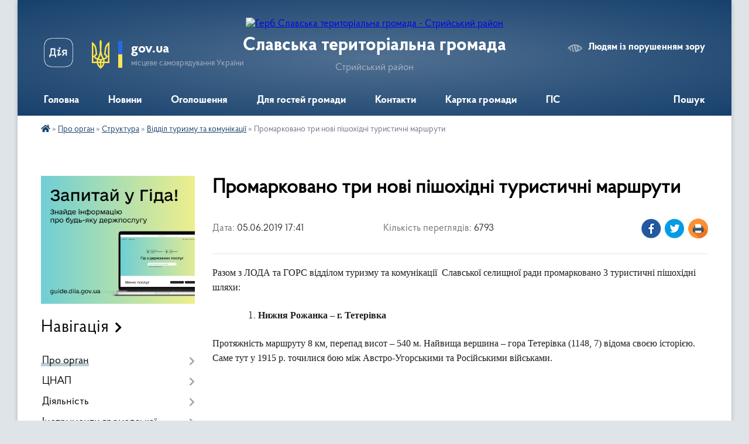

--- FILE ---
content_type: text/html; charset=UTF-8
request_url: https://slavska-gromada.gov.ua/news/1559745886/
body_size: 15207
content:
<!DOCTYPE html>
<html lang="uk">
<head>
	<!--[if IE]><meta http-equiv="X-UA-Compatible" content="IE=edge"><![endif]-->
	<meta charset="utf-8">
	<meta name="viewport" content="width=device-width, initial-scale=1">
	<!--[if IE]><script>
		document.createElement('header');
		document.createElement('nav');
		document.createElement('main');
		document.createElement('section');
		document.createElement('article');
		document.createElement('aside');
		document.createElement('footer');
		document.createElement('figure');
		document.createElement('figcaption');
	</script><![endif]-->
	<title>Промарковано три нові пішохідні туристичні маршрути | Славська територіальна громада Стрийський район</title>
	<meta name="description" content="Разом з ЛОДА та ГОРС відділом туризму та комунікації  Славської селищної ради промарковано 3 туристичні пішохідні шляхи:. . . 	Нижня Рожанка &amp;ndash; г. Тетерівка. . . Протяжність маршруту 8 км, перепад висот &amp;ndash; 540 м. Найвища верш">
	<meta name="keywords" content="Промарковано, три, нові, пішохідні, туристичні, маршрути, |, Славська, територіальна, громада, Стрийський, район">

	
		<meta property="og:image" content="https://rada.info/upload/users_files/04370314/1a045da29266066b0d4986a5dd11913f.jpg">
	<meta property="og:image:width" content="720">
	<meta property="og:image:height" content="960">
			<meta property="og:title" content="Промарковано три нові пішохідні туристичні маршрути">
			<meta property="og:description" content="Разом з ЛОДА та ГОРС відділом туризму та комунікації &amp;nbsp;Славської селищної ради промарковано 3 туристичні пішохідні шляхи:">
			<meta property="og:type" content="article">
	<meta property="og:url" content="https://slavska-gromada.gov.ua/news/1559745886/">
		
		<link rel="apple-touch-icon" sizes="57x57" href="https://gromada.org.ua/apple-icon-57x57.png">
	<link rel="apple-touch-icon" sizes="60x60" href="https://gromada.org.ua/apple-icon-60x60.png">
	<link rel="apple-touch-icon" sizes="72x72" href="https://gromada.org.ua/apple-icon-72x72.png">
	<link rel="apple-touch-icon" sizes="76x76" href="https://gromada.org.ua/apple-icon-76x76.png">
	<link rel="apple-touch-icon" sizes="114x114" href="https://gromada.org.ua/apple-icon-114x114.png">
	<link rel="apple-touch-icon" sizes="120x120" href="https://gromada.org.ua/apple-icon-120x120.png">
	<link rel="apple-touch-icon" sizes="144x144" href="https://gromada.org.ua/apple-icon-144x144.png">
	<link rel="apple-touch-icon" sizes="152x152" href="https://gromada.org.ua/apple-icon-152x152.png">
	<link rel="apple-touch-icon" sizes="180x180" href="https://gromada.org.ua/apple-icon-180x180.png">
	<link rel="icon" type="image/png" sizes="192x192"  href="https://gromada.org.ua/android-icon-192x192.png">
	<link rel="icon" type="image/png" sizes="32x32" href="https://gromada.org.ua/favicon-32x32.png">
	<link rel="icon" type="image/png" sizes="96x96" href="https://gromada.org.ua/favicon-96x96.png">
	<link rel="icon" type="image/png" sizes="16x16" href="https://gromada.org.ua/favicon-16x16.png">
	<link rel="manifest" href="https://gromada.org.ua/manifest.json">
	<meta name="msapplication-TileColor" content="#ffffff">
	<meta name="msapplication-TileImage" content="https://gromada.org.ua/ms-icon-144x144.png">
	<meta name="theme-color" content="#ffffff">
	
	
		<meta name="robots" content="">
	
    <link rel="preload" href="https://cdnjs.cloudflare.com/ajax/libs/font-awesome/5.9.0/css/all.min.css" as="style">
	<link rel="stylesheet" href="https://cdnjs.cloudflare.com/ajax/libs/font-awesome/5.9.0/css/all.min.css" integrity="sha512-q3eWabyZPc1XTCmF+8/LuE1ozpg5xxn7iO89yfSOd5/oKvyqLngoNGsx8jq92Y8eXJ/IRxQbEC+FGSYxtk2oiw==" crossorigin="anonymous" referrerpolicy="no-referrer" />

    <link rel="preload" href="//gromada.org.ua/themes/km2/css/styles_vip.css?v=3.34" as="style">
	<link rel="stylesheet" href="//gromada.org.ua/themes/km2/css/styles_vip.css?v=3.34">
	<link rel="stylesheet" href="//gromada.org.ua/themes/km2/css/17189/theme_vip.css?v=1769265891">
	
		<!--[if lt IE 9]>
	<script src="https://oss.maxcdn.com/html5shiv/3.7.2/html5shiv.min.js"></script>
	<script src="https://oss.maxcdn.com/respond/1.4.2/respond.min.js"></script>
	<![endif]-->
	<!--[if gte IE 9]>
	<style type="text/css">
		.gradient { filter: none; }
	</style>
	<![endif]-->

</head>
<body class="">

	<a href="#top_menu" class="skip-link link" aria-label="Перейти до головного меню (Alt+1)" accesskey="1">Перейти до головного меню (Alt+1)</a>
	<a href="#left_menu" class="skip-link link" aria-label="Перейти до бічного меню (Alt+2)" accesskey="2">Перейти до бічного меню (Alt+2)</a>
    <a href="#main_content" class="skip-link link" aria-label="Перейти до головного вмісту (Alt+3)" accesskey="3">Перейти до текстового вмісту (Alt+3)</a>




	
	<div class="wrap">
		
		<header>
			<div class="header_wrap">
				<div class="logo">
					<a href="https://slavska-gromada.gov.ua/" id="logo" class="form_2">
						<img src="https://rada.info/upload/users_files/04370314/gerb/272902123_301623515336324_2399484319254879776_n_1_-removebg-preview-1.png" alt="Герб Славська територіальна громада - Стрийський район">
					</a>
				</div>
				<div class="title">
					<div class="slogan_1">Славська територіальна громада</div>
					<div class="slogan_2">Стрийський район</div>
				</div>
				<div class="gov_ua_block">
					<a class="diia" href="https://diia.gov.ua/" target="_blank" rel="nofollow" title="Державні послуги онлайн"><img src="//gromada.org.ua/themes/km2/img/diia.png" alt="Логотип Diia"></a>
					<img src="//gromada.org.ua/themes/km2/img/gerb.svg" class="gerb" alt="Герб України">
					<span class="devider"></span>
					<div class="title">
						<b>gov.ua</b>
						<span>місцеве самоврядування України</span>
					</div>
				</div>
								<div class="alt_link">
					<a href="#" rel="nofollow" title="Режим високої контастності" onclick="return set_special('14f5ed0c88065761978466a64fe964b45a58d29c');">Людям із порушенням зору</a>
				</div>
								
				<section class="top_nav">
					<nav class="main_menu" id="top_menu">
						<ul>
														<li class="">
								<a href="https://slavska-gromada.gov.ua/main/"><span>Головна</span></a>
																							</li>
														<li class="">
								<a href="https://slavska-gromada.gov.ua/news/"><span>Новини</span></a>
																							</li>
														<li class="">
								<a href="https://slavska-gromada.gov.ua/more_news/"><span>Оголошення</span></a>
																							</li>
														<li class=" has-sub">
								<a href="https://slavska-gromada.gov.ua/dlya-gostej-otg-10-51-36-11-06-2019/"><span>Для гостей громади</span></a>
																<button onclick="return show_next_level(this);" aria-label="Показати підменю"></button>
																								<ul>
																		<li class="has-sub">
										<a href="https://slavska-gromada.gov.ua/istoriya-08-22-33-04-05-2020/">Історія</a>
																				<button onclick="return show_next_level(this);" aria-label="Показати підменю"></button>
																														<ul>
																						<li>
												<a href="https://slavska-gromada.gov.ua/legenda-pro-pohodzhennya-nazvi-selischa-slavske-10-36-13-12-05-2020/">Легенда про походження назви селища Славсько</a>
											</li>
																						<li>
												<a href="https://slavska-gromada.gov.ua/memorial-slavnim-voinam-knyazya-svyatoslava-10-31-46-12-05-2020/">Меморіал славним воїнам князя Святослава</a>
											</li>
																																</ul>
																			</li>
																		<li>
										<a href="https://slavska-gromada.gov.ua/vityagi-15-25-58-21-06-2019/">Витяги</a>
																													</li>
																		<li class="has-sub">
										<a href="https://slavska-gromada.gov.ua/pishohidni-shlyahi-11-42-03-09-07-2019/">Пішохідні шляхи</a>
																				<button onclick="return show_next_level(this);" aria-label="Показати підменю"></button>
																														<ul>
																						<li>
												<a href="https://slavska-gromada.gov.ua/na-goru-makivka-16-32-19-02-06-2020/">На гору Маківка</a>
											</li>
																						<li>
												<a href="https://slavska-gromada.gov.ua/romantichna-progulyanka-na-vidminu-goru-g-ilza-15-12-28-25-05-2020/">Романтична прогулянка на Відьмину гору (г. Ільза)</a>
											</li>
																						<li>
												<a href="https://slavska-gromada.gov.ua/g-visokij-verh-mezha-3oh-oblastej-12-24-05-02-06-2020/">На межі трьох областей</a>
											</li>
																						<li>
												<a href="https://slavska-gromada.gov.ua/pishohidnij-marshrut-na-g-teterivka-12-45-28-02-06-2020/">Пішохідний маршрут на г. Тетерівка</a>
											</li>
																						<li>
												<a href="https://slavska-gromada.gov.ua/na-goru-magura-15-07-05-02-06-2020/">На гору Магура</a>
											</li>
																						<li>
												<a href="https://slavska-gromada.gov.ua/roztoka- -tam-de-zhive-svoboda-15-15-37-02-06-2020/">«Розтока»  - Там, де живе свобода</a>
											</li>
																						<li>
												<a href="https://slavska-gromada.gov.ua/na-goru-pogar-15-17-42-02-06-2020/">На гору Погар</a>
											</li>
																						<li>
												<a href="https://slavska-gromada.gov.ua/sim-vitriv-15-34-06-02-06-2020/">Сім вітрів</a>
											</li>
																						<li>
												<a href="https://slavska-gromada.gov.ua/pishij-marshrut-na-goru-kliva-16-15-21-02-06-2020/">Пішохідний маршрут на гору Клива</a>
											</li>
																						<li>
												<a href="https://slavska-gromada.gov.ua/na-gori-menchil-16-21-30-02-06-2020/">На горі Менчіл</a>
											</li>
																																</ul>
																			</li>
																		<li>
										<a href="https://slavska-gromada.gov.ua/pikniklokacii-10-21-01-15-06-2020/">Пікнік-локації</a>
																													</li>
																		<li>
										<a href="https://slavska-gromada.gov.ua/velosipedni-shlyahi-11-47-18-09-07-2019/">Велосипедні шляхи</a>
																													</li>
																		<li>
										<a href="https://slavska-gromada.gov.ua/bajkpark-11-58-25-09-07-2019/">Байк-парк</a>
																													</li>
																		<li>
										<a href="https://slavska-gromada.gov.ua/katannya-na-kvadrociklah-12-00-48-09-07-2019/">Катання на квадроциклах</a>
																													</li>
																		<li>
										<a href="https://slavska-gromada.gov.ua/ribolovlya-12-06-31-09-07-2019/">Риболовля</a>
																													</li>
																		<li>
										<a href="https://slavska-gromada.gov.ua/zbir-gribiv-ta-yagid-12-11-18-09-07-2019/">Збір грибів та ягід</a>
																													</li>
																		<li>
										<a href="https://slavska-gromada.gov.ua/majsterklasi-12-13-04-09-07-2019/">Майстер-класи</a>
																													</li>
																		<li>
										<a href="https://slavska-gromada.gov.ua/bouling-i-karaoke-12-35-24-09-07-2019/">Боулінг і караоке</a>
																													</li>
																		<li>
										<a href="https://slavska-gromada.gov.ua/karpatske-spa-12-40-53-09-07-2019/">Карпатське СПА</a>
																													</li>
																		<li>
										<a href="https://slavska-gromada.gov.ua/dodatkovi-rozvagi-12-41-18-09-07-2019/">Інше</a>
																													</li>
																		<li>
										<a href="https://slavska-gromada.gov.ua/kulturna-spadschina-gromadi-11-56-05-21-08-2024/">Культурна спадщина громади</a>
																													</li>
																		<li>
										<a href="https://slavska-gromada.gov.ua/okolici-slavska-16-47-35-22-06-2020/">Околиці Славська</a>
																													</li>
																										</ul>
															</li>
														<li class="">
								<a href="https://slavska-gromada.gov.ua/feedback/"><span>Контакти</span></a>
																							</li>
														<li class="">
								<a href="https://slavska-gromada.gov.ua/structure/"><span>Картка громади</span></a>
																							</li>
														<li class="">
								<a href="https://slavska-gromada.gov.ua/gis-14-57-37-11-08-2025/"><span>ГІС</span></a>
																							</li>
																				</ul>
					</nav>
					&nbsp;
					<button class="menu-button" id="open-button"><i class="fas fa-bars"></i> Меню сайту</button>
					<a href="https://slavska-gromada.gov.ua/search/" rel="nofollow" class="search_button">Пошук</a>
				</section>
				
			</div>
		</header>
				
		<section class="bread_crumbs">
		<div xmlns:v="http://rdf.data-vocabulary.org/#"><a href="https://slavska-gromada.gov.ua/" title="Головна сторінка"><i class="fas fa-home"></i></a> &raquo; <a href="https://slavska-gromada.gov.ua/pro-organ-10-59-01-06-08-2025/">Про орган</a> &raquo; <a href="https://slavska-gromada.gov.ua/aparat-radi-12-53-07-12-02-2018/">Структура</a> &raquo; <a href="https://slavska-gromada.gov.ua/turiz-ta-komunikaciya-16-31-13-15-02-2018/" aria-current="page">Відділ туризму та комунікації</a>  &raquo; <span>Промарковано три нові пішохідні туристичні маршрути</span></div>
	</section>
	
	<section class="center_block">
		<div class="row">
			<div class="grid-25 fr">
				<aside>
				
										<div class="diia_guide">
						<a href="https://guide.diia.gov.ua/" rel="nofollow" target="_blank" title="Гід державних послуг"><img src="https://gromada.org.ua/upload/diia_guide.jpg" alt="Банер - гід державних послуг"></a>
					</div>
									
										<div class="sidebar_title">Навігація</div>
										
					<nav class="sidebar_menu" id="left_menu">
						<ul>
														<li class="active has-sub">
								<a href="https://slavska-gromada.gov.ua/pro-organ-10-59-01-06-08-2025/"><span>Про орган</span></a>
																<button onclick="return show_next_level(this);" aria-label="Показати підменю"></button>
																								<ul>
																		<li class="">
										<a href="https://slavska-gromada.gov.ua/zagalni-zasadi-diyalnosti-11-08-06-06-08-2025/"><span>Загальні засади діяльності</span></a>
																													</li>
																		<li class="active has-sub">
										<a href="https://slavska-gromada.gov.ua/aparat-radi-12-53-07-12-02-2018/"><span>Структура</span></a>
																				<button onclick="return show_next_level(this);" aria-label="Показати підменю"></button>
																														<ul>
																						<li><a href="https://slavska-gromada.gov.ua/golova-gromadi-13-42-16-15-02-2018/"><span>Голова громади</span></a></li>
																						<li><a href="https://slavska-gromada.gov.ua/viddil-buhgalterskogo-obliku-1528285368/"><span>Відділ бухгалтерського обліку</span></a></li>
																						<li><a href="https://slavska-gromada.gov.ua/viddil-kapitalnogo-budivnictva-16-31-48-13-05-2021/"><span>Відділ капітального будівництва</span></a></li>
																						<li class="active"><a href="https://slavska-gromada.gov.ua/turiz-ta-komunikaciya-16-31-13-15-02-2018/"><span>Відділ туризму та комунікації</span></a></li>
																						<li><a href="https://slavska-gromada.gov.ua/juridichnij-viddil-1525685413/"><span>Юридичний відділ</span></a></li>
																						<li><a href="https://slavska-gromada.gov.ua/viddil-zemelnih-vidnosin-ta-ohoroni-navkolishnogo-seredovischa-09-37-28-09-08-2018/"><span>Відділ земельних відносин</span></a></li>
																						<li><a href="https://slavska-gromada.gov.ua/viddil-arhitekturi-ta-mistobuduvannya-17-47-58-07-08-2025/"><span>Відділ архітектури та містобудування</span></a></li>
																						<li><a href="https://slavska-gromada.gov.ua/viddil-organizacijnoi-diyalnosti-ta-cifrovogo-rozvitku-16-01-01-31-10-2025/"><span>Відділ організаційної діяльності та цифрового розвитку</span></a></li>
																																</ul>
																			</li>
																		<li class=" has-sub">
										<a href="https://slavska-gromada.gov.ua/vidokremleni-pidrozdili-11-22-01-07-08-2025/"><span>Відокремлені підрозділи</span></a>
																				<button onclick="return show_next_level(this);" aria-label="Показати підменю"></button>
																														<ul>
																						<li><a href="https://slavska-gromada.gov.ua/viddil-osviti-kulturi-ta-sportu-17-48-26-07-08-2025/"><span>Відділ освіти, культури та спорту</span></a></li>
																						<li><a href="https://slavska-gromada.gov.ua/sluzhba-u-spravah-ditej-15-18-09-05-11-2018/"><span>Служба у справах дітей</span></a></li>
																						<li><a href="https://slavska-gromada.gov.ua/socialnij-zahist-naselennya-16-29-28-15-02-2018/"><span>Відділ соціального захисту населення</span></a></li>
																						<li><a href="https://slavska-gromada.gov.ua/finansovij-viddil-17-46-33-07-08-2025/"><span>Фінансовий відділ</span></a></li>
																																</ul>
																			</li>
																		<li class=" has-sub">
										<a href="https://slavska-gromada.gov.ua/komunalni-zakladi-ustanovi-11-22-37-07-08-2025/"><span>Комунальні заклади, установи</span></a>
																				<button onclick="return show_next_level(this);" aria-label="Показати підменю"></button>
																														<ul>
																						<li><a href="https://slavska-gromada.gov.ua/komunalne-pidpriemstvo-socialni-garantii-09-51-19-06-11-2018/"><span>Комунальна установа «Центр надання соціальних послуг»</span></a></li>
																						<li><a href="https://slavska-gromada.gov.ua/kp-gromadske-gospodarstvo-16-41-09-11-01-2019/"><span>КП " Громадське господарство"</span></a></li>
																						<li><a href="https://slavska-gromada.gov.ua/medicina-16-36-24-15-02-2018/"><span>КНП "Славська міська лікарня"</span></a></li>
																						<li><a href="https://slavska-gromada.gov.ua/kvkp-16-32-11-15-02-2018/"><span>Славське КВКП</span></a></li>
																						<li><a href="https://slavska-gromada.gov.ua/kz-mc-gori-vrazhen-17-53-13-07-08-2025/"><span>КЗ МЦ "Гори вражень"</span></a></li>
																						<li><a href="https://slavska-gromada.gov.ua/kz-centr-rozvitku-futbolu-17-53-40-07-08-2025/"><span>КЗ "Центр розвитку футболу"</span></a></li>
																						<li><a href="https://slavska-gromada.gov.ua/kz-budinok-voina-17-54-25-07-08-2025/"><span>КЗ "Будинок воїна"</span></a></li>
																																</ul>
																			</li>
																		<li class="">
										<a href="https://slavska-gromada.gov.ua/starosti-16-59-26-15-02-2018/"><span>Старости</span></a>
																													</li>
																		<li class="">
										<a href="https://slavska-gromada.gov.ua/vikonavchij-komitet-09-58-15-08-08-2025/"><span>Виконавчий комітет</span></a>
																													</li>
																		<li class=" has-sub">
										<a href="https://slavska-gromada.gov.ua/deputati-13-43-14-15-02-2018/"><span>Депутатський корпус</span></a>
																				<button onclick="return show_next_level(this);" aria-label="Показати підменю"></button>
																														<ul>
																						<li><a href="https://slavska-gromada.gov.ua/postijni-deputatski-komisii-16-37-44-15-02-2018/"><span>Постійні депутатські комісії</span></a></li>
																						<li><a href="https://slavska-gromada.gov.ua/zvituvannya-deputativ-18-05-54-16-12-2025/"><span>Звітування депутатів</span></a></li>
																																</ul>
																			</li>
																		<li class="">
										<a href="https://slavska-gromada.gov.ua/vakansii-1525787865/"><span>Вакансії</span></a>
																													</li>
																										</ul>
															</li>
														<li class=" has-sub">
								<a href="https://slavska-gromada.gov.ua/cnap-17-30-00-12-08-2019/"><span>ЦНАП</span></a>
																<button onclick="return show_next_level(this);" aria-label="Показати підменю"></button>
																								<ul>
																		<li class="">
										<a href="https://slavska-gromada.gov.ua/informaciya-pro-cnap-11-11-49-06-03-2023/"><span>Інформація про ЦНАП</span></a>
																													</li>
																		<li class="">
										<a href="https://slavska-gromada.gov.ua/grafik-prijomu-sub’ektiv-zvernen-11-15-36-06-03-2023/"><span>Графік прийому суб’єктів звернень</span></a>
																													</li>
																		<li class="">
										<a href="https://slavska-gromada.gov.ua/kerivnik-ta-pracivniki-cnap-11-19-46-06-03-2023/"><span>Керівник та працівники ЦНАП</span></a>
																													</li>
																		<li class="">
										<a href="https://slavska-gromada.gov.ua/poslugi-cnap-ta-ik-11-20-14-06-03-2023/"><span>Послуги ЦНАП та ІК</span></a>
																													</li>
																		<li class="">
										<a href="https://slavska-gromada.gov.ua/oplata-za-poslugi-11-20-41-06-03-2023/"><span>Оплата за послуги</span></a>
																													</li>
																		<li class="">
										<a href="https://slavska-gromada.gov.ua/konsultacii-cnap-11-21-30-06-03-2023/"><span>Консультації ЦНАП</span></a>
																													</li>
																		<li class="">
										<a href="https://slavska-gromada.gov.ua/elektronni-servisi-11-21-52-06-03-2023/"><span>Електронні сервіси</span></a>
																													</li>
																		<li class="">
										<a href="https://slavska-gromada.gov.ua/novini-i-zviti-11-22-25-06-03-2023/"><span>Новини і звіти</span></a>
																													</li>
																		<li class="">
										<a href="https://slavska-gromada.gov.ua/zapitannyavidpovidi-11-22-56-06-03-2023/"><span>Запитання-відповіді</span></a>
																													</li>
																		<li class="">
										<a href="https://slavska-gromada.gov.ua/zakonodavchi-ta-normativni-dokumenti-11-28-55-06-03-2023/"><span>Законодавчі та нормативні документи</span></a>
																													</li>
																										</ul>
															</li>
														<li class=" has-sub">
								<a href="https://slavska-gromada.gov.ua/diyalnist-11-02-05-06-08-2025/"><span>Діяльність</span></a>
																<button onclick="return show_next_level(this);" aria-label="Показати підменю"></button>
																								<ul>
																		<li class=" has-sub">
										<a href="https://slavska-gromada.gov.ua/normativnopravova-baza-16-53-12-15-02-2018/"><span>Нормативно-правова база</span></a>
																				<button onclick="return show_next_level(this);" aria-label="Показати підменю"></button>
																														<ul>
																						<li><a href="https://slavska-gromada.gov.ua/reglament-slavskoi-selischnoi-radi-16-54-09-15-02-2018/"><span>Регламент Славської селищної ради</span></a></li>
																						<li><a href="https://slavska-gromada.gov.ua/pasport-gromadi-13-56-36-15-02-2018/"><span>Паспорт громади, Стратегія розвитку громади до 2028 року</span></a></li>
																						<li><a href="https://slavska-gromada.gov.ua/gromadski-sluhannya-16-43-29-15-02-2018/"><span>Громадські слухання</span></a></li>
																																</ul>
																			</li>
																		<li class=" has-sub">
										<a href="https://slavska-gromada.gov.ua/docs/"><span>Архів документів</span></a>
																				<button onclick="return show_next_level(this);" aria-label="Показати підменю"></button>
																														<ul>
																						<li><a href="https://slavska-gromada.gov.ua/kolektivni-dogovori-15-57-11-02-09-2021/"><span>Колективні договори</span></a></li>
																																</ul>
																			</li>
																		<li class="">
										<a href="https://slavska-gromada.gov.ua/proektni-resursi-gromadi-17-17-01-15-02-2018/"><span>Проектні ресурси громади</span></a>
																													</li>
																		<li class="">
										<a href="https://slavska-gromada.gov.ua/gromadskij-bjudzhet-14-24-41-31-01-2019/"><span>Громадський бюджет</span></a>
																													</li>
																		<li class="">
										<a href="https://slavska-gromada.gov.ua/zasidannya-kolegialnih-organiv-16-13-56-19-08-2025/"><span>Засідання колегіальних органів</span></a>
																													</li>
																		<li class=" has-sub">
										<a href="https://slavska-gromada.gov.ua/informuvannya-naselennya-12-19-57-22-02-2018/"><span>Інформування населення</span></a>
																				<button onclick="return show_next_level(this);" aria-label="Показати підменю"></button>
																														<ul>
																						<li><a href="https://slavska-gromada.gov.ua/vibori-14-15-36-08-09-2020/"><span>Вибори 2020</span></a></li>
																						<li><a href="https://slavska-gromada.gov.ua/grafik-roboti-posadovih-osib-slavskoi-selischnoi-radi-12-02-13-22-02-2018/"><span>Графік роботи посадових осіб Славської селищної ради</span></a></li>
																						<li><a href="https://slavska-gromada.gov.ua/dohidni-rahunki-slavskoi-selischnoi-radi-12-59-21-22-02-2018/"><span>Дохідні рахунки Славської селищної ради</span></a></li>
																						<li><a href="https://slavska-gromada.gov.ua/pro-vstanovlennya-stavkiv-i-podatkiv-na-2019-rik-14-56-22-15-11-2018/"><span>Про встановлення ставок податків і зборів</span></a></li>
																						<li><a href="https://slavska-gromada.gov.ua/borg-10-35-02-11-07-2025/"><span>Борг</span></a></li>
																																</ul>
																			</li>
																		<li class="">
										<a href="https://slavska-gromada.gov.ua/upravlinnya-vidhodami-11-08-35-21-11-2025/"><span>Управління відходами</span></a>
																													</li>
																										</ul>
															</li>
														<li class=" has-sub">
								<a href="https://slavska-gromada.gov.ua/instrumenti-gromadskoi-uchasti-11-02-25-06-08-2025/"><span>Інструменти громадської участі</span></a>
																<button onclick="return show_next_level(this);" aria-label="Показати підменю"></button>
																								<ul>
																		<li class=" has-sub">
										<a href="https://slavska-gromada.gov.ua/dostup-do-publichnoi-informacii-09-34-05-31-10-2018/"><span>Доступ до публічної інформації</span></a>
																				<button onclick="return show_next_level(this);" aria-label="Показати підменю"></button>
																														<ul>
																						<li><a href="https://slavska-gromada.gov.ua/zapiti-gromadyan-09-38-49-31-10-2018/"><span>Запити громадян</span></a></li>
																						<li><a href="https://slavska-gromada.gov.ua/vidpovidi-na-zvernennya-gromadyan-09-40-47-31-10-2018/"><span>Відповіді на звернення громадян</span></a></li>
																																</ul>
																			</li>
																		<li class="">
										<a href="https://slavska-gromada.gov.ua/peticii-12-57-16-08-08-2025/"><span>Петиції</span></a>
																													</li>
																		<li class="">
										<a href="https://slavska-gromada.gov.ua/elektronni-konsultacii-15-45-46-25-08-2025/"><span>Електронні консультації</span></a>
																													</li>
																										</ul>
															</li>
														<li class="">
								<a href="https://slavska-gromada.gov.ua/fahivci-iz-suprovodu-veteraniv-10-06-26-10-06-2025/"><span>Військовослужбовцям та ветеранам</span></a>
																							</li>
														<li class=" has-sub">
								<a href="https://slavska-gromada.gov.ua/voennij-nadzvichajnij-stan-11-03-25-06-08-2025/"><span>Воєнний (надзвичайний) стан</span></a>
																<button onclick="return show_next_level(this);" aria-label="Показати підменю"></button>
																								<ul>
																		<li class=" has-sub">
										<a href="https://slavska-gromada.gov.ua/civilnij-zahist-naselennya-15-21-42-09-03-2021/"><span>Цивільний захист населення</span></a>
																				<button onclick="return show_next_level(this);" aria-label="Показати підменю"></button>
																														<ul>
																						<li><a href="https://slavska-gromada.gov.ua/pozhezhniki-16-36-39-10-03-2021/"><span>Пожежники</span></a></li>
																						<li><a href="https://slavska-gromada.gov.ua/ryatuvalniki-16-49-51-10-03-2021/"><span>Рятувальники</span></a></li>
																																</ul>
																			</li>
																		<li class="">
										<a href="https://slavska-gromada.gov.ua/policiya-12-30-29-18-11-2020/"><span>Офіцери громади</span></a>
																													</li>
																										</ul>
															</li>
														<li class=" has-sub">
								<a href="https://slavska-gromada.gov.ua/arhitektura-ta-mistobuduvannya-17-07-52-15-02-2018/"><span>Відділ архітектури та містобудування</span></a>
																<button onclick="return show_next_level(this);" aria-label="Показати підменю"></button>
																								<ul>
																		<li class="">
										<a href="https://slavska-gromada.gov.ua/genplani-naselenih-punktiv-slavskoi-tg-11-14-33-18-10-2021/"><span>Генплани населених пунктів Славської ТГ</span></a>
																													</li>
																		<li class="">
										<a href="https://slavska-gromada.gov.ua/detalni-plani-naselenih-punktiv-slavskoi-tg-16-31-17-22-08-2022/"><span>Детальні плани населених пунктів Славської ТГ</span></a>
																													</li>
																										</ul>
															</li>
														<li class=" has-sub">
								<a href="https://slavska-gromada.gov.ua/viddil-osviti-kulturi-molodi-ta-sportu-1526476329/"><span>Відділ освіти, культури та спорту</span></a>
																<button onclick="return show_next_level(this);" aria-label="Показати підменю"></button>
																								<ul>
																		<li class="">
										<a href="https://slavska-gromada.gov.ua/zakladi-doshkilnoi-osviti-14-43-27-07-08-2025/"><span>Заклади дошкільної освіти</span></a>
																													</li>
																		<li class=" has-sub">
										<a href="https://slavska-gromada.gov.ua/zakladi-serednoi-osviti-14-45-44-07-08-2025/"><span>Заклади середньої освіти</span></a>
																				<button onclick="return show_next_level(this);" aria-label="Показати підменю"></button>
																														<ul>
																						<li><a href="https://slavska-gromada.gov.ua/slavskij-zzso-11-19-24-01-03-2018/"><span>Славський ЗЗСО</span></a></li>
																						<li><a href="https://slavska-gromada.gov.ua/verhnorozhankivskij-zzso-11-31-15-22-02-2018/"><span>Верхньорожанківський ЗЗСО</span></a></li>
																						<li><a href="https://slavska-gromada.gov.ua/nizhnorozhankivsikj-zzso-11-33-37-22-02-2018/"><span>Нижньорожанківський ЗЗСО</span></a></li>
																						<li><a href="https://slavska-gromada.gov.ua/libohorivskij-ozo-11-34-13-22-02-2018/"><span>Либохорівський ЗЗСО І-ІІ ст.</span></a></li>
																						<li><a href="https://slavska-gromada.gov.ua/reshitskij-zzso-11-34-52-22-02-2018/"><span>Решітський ЗЗСО</span></a></li>
																						<li><a href="https://slavska-gromada.gov.ua/volosyankivska-zosh-iii-st-16-34-36-15-02-2018/"><span>Волосянківський ЗЗСО.</span></a></li>
																						<li><a href="https://slavska-gromada.gov.ua/yalinkuvatska-zosh-iii-st-16-35-10-15-02-2018/"><span>Ялинкуватський ЗЗСО</span></a></li>
																						<li><a href="https://slavska-gromada.gov.ua/haschovanska-zosh-iii-st-16-35-49-15-02-2018/"><span>Хащованський  ЗЗСО</span></a></li>
																						<li><a href="https://slavska-gromada.gov.ua/tuhlyanskij-onzzsogimnaziya-14-42-16-19-04-2021/"><span>Тухлянський ОНЗЗСО-гімназія</span></a></li>
																						<li><a href="https://slavska-gromada.gov.ua/ternavska-zosh-iii-st-16-02-21-03-02-2021/"><span>Тернавський ЗЗСО І-ІІ ст</span></a></li>
																						<li><a href="https://slavska-gromada.gov.ua/lavochnenska-zosh-iii-st-№2-14-57-23-19-04-2021/"><span>Лавочненський ЗЗСО І-ІІ ст. №2</span></a></li>
																						<li><a href="https://slavska-gromada.gov.ua/kalnenska-zzso-i-st-15-11-36-19-04-2021/"><span>Кальненський ЗЗСО І ст.</span></a></li>
																						<li><a href="https://slavska-gromada.gov.ua/lavochnenska-zosh-iiii-st-11-30-45-22-01-2021/"><span>Лавочненський ЗЗСО І-ІІ ст.</span></a></li>
																						<li><a href="https://slavska-gromada.gov.ua/hitarska-zosh-iii-st-11-59-44-22-01-2021/"><span>Хітарський ЗЗСО І-ІІ ст.</span></a></li>
																						<li><a href="https://slavska-gromada.gov.ua/golovecka-zagalnoosvitnya-shkola-iiii-st-12-32-31-22-01-2021/"><span>Головецький ЗЗСО І-ІІІ ст.</span></a></li>
																						<li><a href="https://slavska-gromada.gov.ua/oporecka-zosh-iii-st-15-51-29-27-01-2021/"><span>Опорецька ЗОШ І-ІІ ст.</span></a></li>
																						<li><a href="https://slavska-gromada.gov.ua/uchnivskij-parlament-14-43-33-11-11-2019/"><span>Учнівський парламент</span></a></li>
																																</ul>
																			</li>
																		<li class="">
										<a href="https://slavska-gromada.gov.ua/kz-centr-kulturi-i-dozvillya-14-59-56-07-08-2025/"><span>КЗ "Центр культури і дозвілля"</span></a>
																													</li>
																		<li class="">
										<a href="https://slavska-gromada.gov.ua/kz-publichnoshkilna-biblioteka-15-00-20-07-08-2025/"><span>КЗ "Публічно-шкільна бібліотека"</span></a>
																													</li>
																		<li class="">
										<a href="https://slavska-gromada.gov.ua/slavska-kompleksna-dityachojunacka-sportivna-shkola-1526541001/"><span>Славська комплексна дитячо-юнацька спортивна школа</span></a>
																													</li>
																		<li class="">
										<a href="https://slavska-gromada.gov.ua/slavska-shkola-mistectv-15-00-43-07-08-2025/"><span>Славська школа мистецтв</span></a>
																													</li>
																										</ul>
															</li>
														<li class=" has-sub">
								<a href="https://slavska-gromada.gov.ua/viddil-finansiv-1526909162/"><span>Фінансовий відділ</span></a>
																<button onclick="return show_next_level(this);" aria-label="Показати підменю"></button>
																								<ul>
																		<li class="">
										<a href="https://slavska-gromada.gov.ua/pasporti-bjudzhetnih-program-11-11-38-11-07-2025/"><span>Паспорти бюджетних програм</span></a>
																													</li>
																		<li class="">
										<a href="https://slavska-gromada.gov.ua/bjudzhetni-zapiti-11-12-06-11-07-2025/"><span>Бюджетні запити</span></a>
																													</li>
																		<li class=" has-sub">
										<a href="https://slavska-gromada.gov.ua/bjudzhet-11-26-54-11-07-2025/"><span>Бюджет</span></a>
																				<button onclick="return show_next_level(this);" aria-label="Показати підменю"></button>
																														<ul>
																						<li><a href="https://slavska-gromada.gov.ua/pro-selischnij-bjudzhet-na-2018-rik-1524120858/"><span>Про селищний бюджет на  2018  рік</span></a></li>
																						<li><a href="https://slavska-gromada.gov.ua/bjudzhet-2019-r-17-05-59-27-11-2018/"><span>Проект бюджету на  2019 р.</span></a></li>
																						<li><a href="https://slavska-gromada.gov.ua/bjudzhet-2026-15-41-38-29-12-2025/"><span>Бюджет 2026</span></a></li>
																						<li><a href="https://slavska-gromada.gov.ua/bjudzhet-slavskoi-otg-na-2019-rik-15-13-39-16-01-2019/"><span>Бюджет Славської ОТГ на 2019 рік</span></a></li>
																						<li><a href="https://slavska-gromada.gov.ua/bjudzhet-2021-16-35-06-07-12-2020/"><span>Бюджет 2021</span></a></li>
																						<li><a href="https://slavska-gromada.gov.ua/bjudzhet-2025-16-11-55-18-12-2024/"><span>Бюджет 2025</span></a></li>
																						<li><a href="https://slavska-gromada.gov.ua/bjudzhet-2022-12-53-09-25-11-2021/"><span>Бюджет 2022</span></a></li>
																						<li><a href="https://slavska-gromada.gov.ua/bjudzhet-2023-14-37-44-23-12-2022/"><span>Бюджет 2023</span></a></li>
																						<li><a href="https://slavska-gromada.gov.ua/bjudzhet-2023-15-46-06-04-01-2024/"><span>Бюджет 2024</span></a></li>
																						<li><a href="https://slavska-gromada.gov.ua/bjudzhet-2018-16-56-32-15-02-2018/"><span>Бюджет 2018</span></a></li>
																						<li><a href="https://slavska-gromada.gov.ua/bjudzhet-2020-14-26-15-25-02-2020/"><span>Бюджет 2020</span></a></li>
																																</ul>
																			</li>
																										</ul>
															</li>
														<li class="">
								<a href="https://slavska-gromada.gov.ua/strategiya-rozvitku-12-49-00-05-11-2025/"><span>Стратегія розвитку</span></a>
																							</li>
														<li class="">
								<a href="https://slavska-gromada.gov.ua/rada-bezbarernosti-16-21-50-25-08-2025/"><span>Рада безбар'єрності</span></a>
																							</li>
														<li class="">
								<a href="https://slavska-gromada.gov.ua/vnutrishno-peremischenim-osobam-vpo-16-39-10-25-08-2025/"><span>Внутрішньо переміщеним особам (ВПО)</span></a>
																							</li>
														<li class="">
								<a href="https://slavska-gromada.gov.ua/kniga-pamyati-15-09-20-02-04-2024/"><span>Книга пам'яті</span></a>
																							</li>
														<li class="">
								<a href="https://slavska-gromada.gov.ua/centr-z-nadannya-bezoplatnoi-vtorinnoi-pravovoi-dopomogi-1525703187/"><span>Рекомендації міністра юстиції, БПД та державної фіскальної служби</span></a>
																							</li>
														<li class="">
								<a href="https://slavska-gromada.gov.ua/centr-zajnyatosti-15-46-42-12-04-2021/"><span>Сколівський відділ СФ Львівського обласного центру зайнятості</span></a>
																							</li>
														<li class="">
								<a href="https://slavska-gromada.gov.ua/molodizhna-rada-slavskoi-tg-11-49-27-25-10-2022/"><span>Молодіжна рада Славської ТГ</span></a>
																							</li>
														<li class="">
								<a href="https://slavska-gromada.gov.ua/genderna-rivnist-18-24-02-29-04-2025/"><span>Гендерна рівність</span></a>
																							</li>
														<li class="">
								<a href="https://slavska-gromada.gov.ua/inspektori-11-12-41-22-06-2020/"><span>Екологія</span></a>
																							</li>
													</ul>
						
												
					</nav>

											<div class="sidebar_title">Публічні закупівлі</div>	
<div class="petition_block">

		<p><a href="https://slavska-gromada.gov.ua/prozorro/" title="Публічні закупівлі Прозорро"><img src="//gromada.org.ua/themes/km2/img/prozorro_logo.png?v=2025" alt="Prozorro"></a></p>
	
		<p><a href="https://slavska-gromada.gov.ua/openbudget/" title="Відкритий бюджет"><img src="//gromada.org.ua/themes/km2/img/openbudget_logo.png?v=2025" alt="OpenBudget"></a></p>
	
		<p><a href="https://slavska-gromada.gov.ua/plans/" title="План державних закупівель"><img src="//gromada.org.ua/themes/km2/img/plans_logo.png?v=2025" alt="План державних закупівель"></a></p>
	
</div>									
											<div class="sidebar_title">Особистий кабінет користувача</div>

<div class="petition_block">

		<div class="alert alert-warning">
		Ви не авторизовані. Для того, щоб мати змогу створювати або підтримувати петиції<br>
		<a href="#auth_petition" class="open-popup add_petition btn btn-yellow btn-small btn-block" style="margin-top: 10px;"><i class="fa fa-user"></i> авторизуйтесь</a>
	</div>
		
			<h2 style="margin: 30px 0;">Система петицій</h2>
		
					<div class="none_petition">Немає петицій, за які можна голосувати</div>
							<p style="margin-bottom: 10px;"><a href="https://slavska-gromada.gov.ua/all_petitions/" class="btn btn-grey btn-small btn-block"><i class="fas fa-clipboard-list"></i> Всі петиції (6)</a></p>
				
		
	
</div>
					
											<div class="sidebar_title">Черга в садочок</div>
						<div class="records_block">
							<p><a href="https://slavska-gromada.gov.ua/queue/" class="btn btn-large btn-block btn-yellow"><i class="fas fa-child"></i> Подати документи</a></p>
							<p><a href="https://slavska-gromada.gov.ua/queue_search/" class="btn btn-small btn-grey"><i class="fas fa-search"></i> Перевірити стан заявки</a></p>
						</div>
					
					
											<div class="sidebar_title">Звернення до посадовця</div>

<div class="appeals_block">

	
				
				<p class="center appeal_cabinet"><a href="#auth_person" class="alert-link open-popup"><i class="fas fa-unlock-alt"></i> Кабінет посадової особи</a></p>
			
	
</div>					
										<div id="banner_block">

						<p><span style="font-size:8px;"><a rel="nofollow" href="https://opendatabot.ua"><img alt="Фото без опису"  src="https://rada.info/upload/users_files/04370314/eb65ec3d19bc230f00009397bdfd4af8.jpg" style="width: 200px; height: 200px;" /></a></span></p>

<p>&nbsp;</p>

<p><a rel="nofollow" href="https://slavska-budget.e-dem.in.ua/?fbclid=IwAR2w0er0Ida8-yA7jTGkTD9hJiIa8oxwXxvuACF1pn-YE9usjIEQrGJssfE#/"><img alt="Фото без опису"  src="https://rada.info/upload/users_files/04370314/73eea3fc56d6d7e66dcbae2cacf7ed39.png" style="width: 200px; height: 73px;" /></a></p>

<p><a rel="nofollow" href="https://www.facebook.com/slavske.rada/?ref=bookmarks"><img alt="Фото без опису"  src="https://rada.info/upload/users_files/04370314/f8d4c6a055bbbe5dd69bebaed63ce84d.png" style="width: 200px; height: 112px;" /></a></p>

<p><a rel="nofollow" href="https://www.meteoprog.ua/ua/weather/Slavskoe/"><img alt="Фото без опису"  src="https://rada.info/upload/users_files/04370314/03b9accaa97aab503ad274de3d2151f9.jpg" style="width: 200px; height: 109px;" /></a></p>

<p>&nbsp;</p>

<p><a rel="nofollow" href="https://www.auc.org.ua/"><img alt="Фото без опису"  src="https://rada.info/upload/users_files/04370314/73367c67c0479ba578203da68d28e01a.jpg" style="width: 200px; height: 76px;" /></a></p>

<p><img alt="Фото без опису"  src="https://rada.info/upload/users_files/04370314/d521bcd2d15edeacff8142cc3db3a3bf.jpg" style="width: 200px; height: 100px;" /></p>
						<div class="clearfix"></div>

						
						<div class="clearfix"></div>

					</div>
				
				</aside>
			</div>
			<div class="grid-75">

				<main id="main_content">

																		<h1>Промарковано три нові пішохідні туристичні маршрути</h1>


<div class="row ">
	<div class="grid-30 one_news_date">
		Дата: <span>05.06.2019 17:41</span>
	</div>
	<div class="grid-30 one_news_count">
		Кількість переглядів: <span>6793</span>
	</div>
		<div class="grid-30 one_news_socials">
		<button class="social_share" data-type="fb"><img src="//gromada.org.ua/themes/km2/img/share/fb.png" alt="Іконка Фейсбук"></button>
		<button class="social_share" data-type="tw"><img src="//gromada.org.ua/themes/km2/img/share/tw.png" alt="Іконка Твітер"></button>
		<button class="print_btn" onclick="window.print();"><img src="//gromada.org.ua/themes/km2/img/share/print.png" alt="Іконка принтера"></button>
	</div>
		<div class="clearfix"></div>
</div>

<hr>

<p style="margin:0cm 0cm 10pt; margin-right:0cm; margin-left:0cm"><span style="font-size:16px;"><span style="font-family:Georgia,serif;"><span style="line-height:115%"><span style="line-height:115%">Разом з ЛОДА та ГОРС відділом туризму та комунікації &nbsp;Славської селищної ради промарковано 3 туристичні пішохідні шляхи:</span></span></span></span></p>

<ol>
	<li style="margin:0cm 0cm 10pt 36pt; margin-right:0cm"><strong><span style="font-size:16px;"><span style="font-family:Georgia,serif;"><span style="line-height:115%"><span style="line-height:115%">Нижня Рожанка &ndash; г. Тетерівка</span></span></span></span></strong></li>
</ol>

<p style="margin:0cm 0cm 10pt; margin-right:0cm; margin-left:0cm"><span style="font-size:16px;"><span style="font-family:Georgia,serif;"><span style="line-height:115%"><span style="line-height:115%">Протяжність маршруту 8 км, перепад висот &ndash; 540 м. Найвища вершина &ndash; гора Тетерівка (1148, 7) відома своєю історією. Саме тут у 1915 р. точилися бою між Австро-Угорськими та Російськими військами. </span></span></span></span></p>

<p style="margin:0cm 0cm 10pt; margin-right:0cm; margin-left:0cm">&nbsp;</p>

<p style="margin:0cm 0cm 10pt 36pt; margin-right:0cm">&nbsp;</p>

<ol start="2">
	<li style="margin:0cm 0cm 10pt 36pt; margin-right:0cm"><strong><span style="font-size:16px;"><span style="font-family:Georgia,serif;"><span style="line-height:115%"><span style="line-height:115%">Либохора &ndash; г. Магура</span></span></span></span></strong></li>
</ol>

<p style="margin-left:18.0pt; margin:0cm 0cm 10pt; margin-right:0cm"><span style="font-size:16px;"><span style="font-family:Georgia,serif;"><span style="line-height:115%"><span style="background:white"><span style="line-height:115%">село Либохора&nbsp;&ndash; гора Кичер&nbsp;&ndash; урочище Клявз&nbsp;&ndash; гора&nbsp;Магура&nbsp;</span></span></span></span></span></p>

<p style="margin:0cm 0cm 10pt; margin-right:0cm; margin-left:0cm"><span style="font-size:16px;"><span style="font-family:Georgia,serif;"><span style="line-height:115%"><span style="line-height:115%">Протяжність маршрут 18 км, перепад висот &ndash; 750 м. Він пролягає через г. Кичер та урочище Клявз. Неподалік в урочищі Розтоки знаходиться могила полковника УПА Михайла Блистіва. Кінцева точка &ndash; гора Магура (1362), <span style="background:white"><span style="color:#222222">вершина в Українських Карпатах, у масиві Сколівські Бескиди. Розташована на межі Сколівського району Львівської області та Долинського району Івано-Франківської області.&nbsp;</span></span> </span></span></span></span></p>

<p style="margin:0cm; margin-bottom:.0001pt; margin-right:0cm; margin-left:0cm">&nbsp;</p>

<p style="margin-top:0cm; margin-right:0cm; margin-bottom:.0001pt">&nbsp;</p>

<ol start="3">
	<li style="margin-top:0cm; margin-right:0cm; margin-bottom:.0001pt"><strong><span style="font-size:16px;"><span style="font-family:Georgia,serif;"><span style="background:white">Славське &ndash; Високий Верх &ndash; урочище Обнога </span></span></span></strong></li>
</ol>

<p style="margin:0cm; margin-bottom:.0001pt; margin-right:0cm; margin-left:0cm"><span style="font-size:16px;"><span style="font-family:Georgia,serif;"><span style="background:white">&nbsp;&nbsp;&nbsp;&nbsp;&nbsp;&nbsp;&nbsp;&nbsp;&nbsp;&nbsp;&nbsp;&nbsp;&nbsp; &nbsp; &nbsp; &nbsp; &nbsp; &nbsp; &nbsp; &nbsp; &nbsp; &nbsp; &nbsp; &nbsp; &nbsp; &nbsp;</span></span></span></p>

<p style="margin:0cm; margin-bottom:.0001pt; margin-right:0cm; margin-left:0cm"><span style="font-size:16px;"><span style="font-family:Georgia,serif;"><span style="background:white"><span style="border: 1pt none windowtext; padding: 0cm;"><span style="background:white">Довжина шляху 25 км, перепад висот 640 м. Мандруючи цим шляхом, ви зможете напитись цілющої води з джерела &laquo;Писана криниця&raquo;, помилуватись краєвидами з г. Високий Верх (1242) та г. Чорна Ріпа (1285). </span></span><span style="background:white">З цих вершин відкриваються краєвиди на хребти Сколівських Бескидів і Полонини Боржави, а на сході, якщо придивитись, можна побачити Західні Ґорґани.</span> <span style="color:#222222">Завершується маршрут в урочищі Обноги, на кордоні Львівської та Івано-Франківської та Закарпатської областей. </span></span></span></span></p>

<p style="margin:0cm; margin-bottom:.0001pt; margin-right:0cm; margin-left:0cm">&nbsp;</p>

<p style="margin:0cm; margin-bottom:.0001pt; margin-right:0cm; margin-left:0cm">&nbsp;</p>

<p style="margin:0cm; margin-bottom:.0001pt; margin-right:0cm; margin-left:0cm">&nbsp;</p>

<p style="margin:0cm; margin-bottom:.0001pt; margin-right:0cm; margin-left:0cm"><img alt="Фото без опису"  alt="" src="https://rada.info/upload/users_files/04370314/1a045da29266066b0d4986a5dd11913f.jpg" style="width: 720px; height: 960px;" /></p>

<p style="margin:0cm; margin-bottom:.0001pt; margin-right:0cm; margin-left:0cm">&nbsp;</p>

<p style="margin:0cm; margin-bottom:.0001pt; margin-right:0cm; margin-left:0cm"><img alt="Фото без опису"  alt="" src="https://rada.info/upload/users_files/04370314/cbdd6d03cf84bcb7bcee68bb3601cc82.jpg" style="width: 720px; height: 960px;" /></p>

<p>Якщо Ви знайши помилку, будь ласка, повідомте нас про це.&nbsp;Форма&nbsp;для зворотнього зв&#39;язку&nbsp;<a href="https://slavska-gromada.gov.ua/feedback/">https://slavska-gromada.gov.ua/feedback/</a>&nbsp;</p>

<p style="margin:0cm; margin-bottom:.0001pt; margin-right:0cm; margin-left:0cm">&nbsp;</p>

<p style="margin:0cm 0cm 10pt 36pt; margin-right:0cm; margin-left:0cm">&nbsp;</p>
<div class="clearfix"></div>

<hr>



<p><a href="https://slavska-gromada.gov.ua/turiz-ta-komunikaciya-16-31-13-15-02-2018/" class="btn btn-grey">&laquo; повернутися</a></p>											
				</main>
				
			</div>
			<div class="clearfix"></div>
		</div>
	</section>
	
	
	<footer>
		
		<div class="row">
			<div class="grid-40 socials">
				<p>
					<a href="https://gromada.org.ua/rss/17189/" rel="nofollow" target="_blank" title="RSS-стрічка новин"><i class="fas fa-rss"></i></a>
										<a href="https://slavska-gromada.gov.ua/feedback/#chat_bot" title="Наша громада в смартфоні"><i class="fas fa-robot"></i></a>
																				<a href="https://www.facebook.com/slavske.rada/?ref=aymt_homepage_panel" rel="nofollow" target="_blank" title="Сторінка у Фейсбук"><i class="fab fa-facebook-f"></i></a>										<a href="https://t.me/slavskaoth_news" rel="nofollow" target="_blank" title="Телеграм-канал громади"><i class="fab fa-telegram"></i></a>					<a href="https://slavska-gromada.gov.ua/sitemap/" title="Мапа сайту"><i class="fas fa-sitemap"></i></a>
				</p>
				<p class="copyright">Славська територіальна громада - 2018-2026 &copy; Весь контент доступний за ліцензією <a href="https://creativecommons.org/licenses/by/4.0/deed.uk" target="_blank" rel="nofollow">Creative Commons Attribution 4.0 International License</a>, якщо не зазначено інше.</p>
			</div>
			<div class="grid-20 developers">
				<a href="https://vlada.ua/" rel="nofollow" target="_blank" title="Перейти на сайт платформи VladaUA"><img src="//gromada.org.ua/themes/km2/img/vlada_online.svg?v=ua" class="svg" alt="Логотип платформи VladaUA"></a><br>
				<span>офіційні сайти &laquo;під ключ&raquo;</span><br>
				для органів державної влади
			</div>
			<div class="grid-40 admin_auth_block">
								<p class="first"><a href="#" rel="nofollow" class="alt_link" onclick="return set_special('14f5ed0c88065761978466a64fe964b45a58d29c');">Людям із порушенням зору</a></p>
				<p><a href="#auth_block" class="open-popup" title="Вхід в адмін-панель сайту"><i class="fa fa-lock"></i></a></p>
				<p class="sec"><a href="#auth_block" class="open-popup">Вхід для адміністратора</a></p>
				<div id="google_translate_element" style="text-align: left;width: 202px;float: right;margin-top: 13px;"></div>
							</div>
			<div class="clearfix"></div>
		</div>

	</footer>

	</div>

		
	



<a href="#" id="Go_Top"><i class="fas fa-angle-up"></i></a>
<a href="#" id="Go_Top2"><i class="fas fa-angle-up"></i></a>

<script type="text/javascript" src="//gromada.org.ua/themes/km2/js/jquery-3.6.0.min.js"></script>
<script type="text/javascript" src="//gromada.org.ua/themes/km2/js/jquery-migrate-3.3.2.min.js"></script>
<script type="text/javascript" src="//gromada.org.ua/themes/km2/js/icheck.min.js"></script>
<script type="text/javascript" src="//gromada.org.ua/themes/km2/js/superfish.min.js?v=2"></script>



<script type="text/javascript" src="//gromada.org.ua/themes/km2/js/functions_unpack.js?v=5.17"></script>
<script type="text/javascript" src="//gromada.org.ua/themes/km2/js/hoverIntent.js"></script>
<script type="text/javascript" src="//gromada.org.ua/themes/km2/js/jquery.magnific-popup.min.js?v=1.1"></script>
<script type="text/javascript" src="//gromada.org.ua/themes/km2/js/jquery.mask.min.js"></script>


	


<script type="text/javascript" src="//translate.google.com/translate_a/element.js?cb=googleTranslateElementInit"></script>
<script type="text/javascript">
	function googleTranslateElementInit() {
		new google.translate.TranslateElement({
			pageLanguage: 'uk',
			includedLanguages: 'de,en,es,fr,pl,hu,bg,ro,da,lt',
			layout: google.translate.TranslateElement.InlineLayout.SIMPLE,
			gaTrack: true,
			gaId: 'UA-71656986-1'
		}, 'google_translate_element');
	}
</script>

<script>
  (function(i,s,o,g,r,a,m){i["GoogleAnalyticsObject"]=r;i[r]=i[r]||function(){
  (i[r].q=i[r].q||[]).push(arguments)},i[r].l=1*new Date();a=s.createElement(o),
  m=s.getElementsByTagName(o)[0];a.async=1;a.src=g;m.parentNode.insertBefore(a,m)
  })(window,document,"script","//www.google-analytics.com/analytics.js","ga");

  ga("create", "UA-71656986-1", "auto");
  ga("send", "pageview");

</script>

<script async
src="https://www.googletagmanager.com/gtag/js?id=UA-71656986-2"></script>
<script>
   window.dataLayer = window.dataLayer || [];
   function gtag(){dataLayer.push(arguments);}
   gtag("js", new Date());

   gtag("config", "UA-71656986-2");
</script>



<div style="display: none;">
								<div id="get_gromada_ban" class="dialog-popup s">

	<div class="logo"><img src="//gromada.org.ua/themes/km2/img/logo.svg" class="svg"></div>
    <h4>Код для вставки на сайт</h4>
	
    <div class="form-group">
        <img src="//gromada.org.ua/gromada_orgua_88x31.png">
    </div>
    <div class="form-group">
        <textarea id="informer_area" class="form-control"><a href="https://gromada.org.ua/" target="_blank"><img src="https://gromada.org.ua/gromada_orgua_88x31.png" alt="Gromada.org.ua - веб сайти діючих громад України" /></a></textarea>
    </div>
	
</div>			<div id="auth_block" class="dialog-popup s" role="dialog" aria-modal="true" aria-labelledby="auth_block_label">

	<div class="logo"><img src="//gromada.org.ua/themes/km2/img/logo.svg" class="svg"></div>
    <h4 id="auth_block_label">Вхід для адміністратора</h4>
    <form action="//gromada.org.ua/n/actions/" method="post">

		
        
        <div class="form-group">
            <label class="control-label" for="login">Логін: <span>*</span></label>
            <input type="text" class="form-control" name="login" id="login" value="" autocomplete="username" required>
        </div>
        <div class="form-group">
            <label class="control-label" for="password">Пароль: <span>*</span></label>
            <input type="password" class="form-control" name="password" id="password" value="" autocomplete="current-password" required>
        </div>
        <div class="form-group center">
            <input type="hidden" name="object_id" value="17189">
			<input type="hidden" name="back_url" value="https://slavska-gromada.gov.ua/news/1559745886/">
            <button type="submit" class="btn btn-yellow" name="pAction" value="login_as_admin_temp">Авторизуватись</button>
        </div>
		

    </form>

</div>


			
						
								<div id="email_voting" class="dialog-popup m">

	<div class="logo"><img src="//gromada.org.ua/themes/km2/img/logo.svg" class="svg"></div>
    <h4>Онлайн-опитування: </h4>

    <form action="//gromada.org.ua/n/actions/" method="post" enctype="multipart/form-data">

        <div class="alert alert-warning">
            <strong>Увага!</strong> З метою уникнення фальсифікацій Ви маєте підтвердити свій голос через E-Mail
        </div>

		
        <div class="form-group">
            <label class="control-label" for="voting_email">E-Mail: <span>*</span></label>
            <input type="email" class="form-control" name="email" id="voting_email" value="" required>
        </div>
		

        <div class="form-group center">
            <input type="hidden" name="voting_id" value="">
			
            <input type="hidden" name="answer_id" id="voting_anser_id" value="">
			<input type="hidden" name="back_url" value="https://slavska-gromada.gov.ua/news/1559745886/">
			
            <button type="submit" name="pAction" value="get_voting" class="btn btn-yellow">Підтвердити голос</button> <a href="#" class="btn btn-grey close-popup">Скасувати</a>
        </div>

    </form>

</div>


		<div id="result_voting" class="dialog-popup m">

	<div class="logo"><img src="//gromada.org.ua/themes/km2/img/logo.svg" class="svg"></div>
    <h4>Результати опитування</h4>

    <h3 id="voting_title"></h3>

    <canvas id="voting_diagram"></canvas>
    <div id="voting_results"></div>

    <div class="form-group center">
        <a href="#voting" class="open-popup btn btn-yellow"><i class="far fa-list-alt"></i> Всі опитування</a>
    </div>

</div>		
												<div id="voting_confirmed" class="dialog-popup s">

	<div class="logo"><img src="//gromada.org.ua/themes/km2/img/logo.svg" class="svg"></div>
    <h4>Дякуємо!</h4>

    <div class="alert alert-success">Ваш голос було зараховано</div>

</div>

		
				<div id="add_appeal" class="dialog-popup m">

	<div class="logo"><img src="//gromada.org.ua/themes/km2/img/logo.svg" class="svg"></div>
    <h4>Форма подання електронного звернення</h4>

	
    	

    <form action="//gromada.org.ua/n/actions/" method="post" enctype="multipart/form-data">

        <div class="alert alert-info">
            <div class="row">
                <div class="grid-30">
                    <img src="" id="add_appeal_photo">
                </div>
                <div class="grid-70">
                    <div id="add_appeal_title"></div>
                    <div id="add_appeal_posada"></div>
                    <div id="add_appeal_details"></div>
                </div>
                <div class="clearfix"></div>
            </div>
        </div>

		
        <div class="row">
            <div class="grid-100">
                <div class="form-group">
                    <label for="add_appeal_name" class="control-label">Ваше прізвище, ім'я та по батькові: <span>*</span></label>
                    <input type="text" class="form-control" id="add_appeal_name" name="name" value="" required>
                </div>
            </div>
            <div class="grid-50">
                <div class="form-group">
                    <label for="add_appeal_email" class="control-label">Email: <span>*</span></label>
                    <input type="email" class="form-control" id="add_appeal_email" name="email" value="" required>
                </div>
            </div>
            <div class="grid-50">
                <div class="form-group">
                    <label for="add_appeal_phone" class="control-label">Контактний телефон:</label>
                    <input type="tel" class="form-control" id="add_appeal_phone" name="phone" value="">
                </div>
            </div>
            <div class="grid-100">
                <div class="form-group">
                    <label for="add_appeal_adress" class="control-label">Адреса проживання: <span>*</span></label>
                    <textarea class="form-control" id="add_appeal_adress" name="adress" required></textarea>
                </div>
            </div>
            <div class="clearfix"></div>
        </div>

        <hr>

        <div class="row">
            <div class="grid-100">
                <div class="form-group">
                    <label for="add_appeal_text" class="control-label">Текст звернення: <span>*</span></label>
                    <textarea rows="7" class="form-control" id="add_appeal_text" name="text" required></textarea>
                </div>
            </div>
            <div class="grid-100">
                <div class="form-group">
                    <label>
                        <input type="checkbox" name="public" value="y">
                        Публічне звернення (відображатиметься на сайті)
                    </label>
                </div>
            </div>
            <div class="grid-100">
                <div class="form-group">
                    <label>
                        <input type="checkbox" name="confirmed" value="y" required>
                        надаю згоду на обробку персональних даних
                    </label>
                </div>
            </div>
            <div class="clearfix"></div>
        </div>
		

        <div class="form-group center">
			
            <input type="hidden" name="deputat_id" id="add_appeal_id" value="">
			<input type="hidden" name="back_url" value="https://slavska-gromada.gov.ua/news/1559745886/">
			
            <button type="submit" name="pAction" value="add_appeal_from_vip" class="btn btn-yellow">Подати звернення</button>
        </div>

    </form>

</div>


		
										<div id="auth_person" class="dialog-popup s">

	<div class="logo"><img src="//gromada.org.ua/themes/km2/img/logo.svg" class="svg"></div>
    <h4>Авторизація в системі електронних звернень</h4>
    <form action="//gromada.org.ua/n/actions/" method="post">

		
        
        <div class="form-group">
            <label class="control-label" for="person_login">Email посадової особи: <span>*</span></label>
            <input type="email" class="form-control" name="person_login" id="person_login" value="" autocomplete="off" required>
        </div>
        <div class="form-group">
            <label class="control-label" for="person_password">Пароль: <span>*</span> <small>(надає адміністратор сайту)</small></label>
            <input type="password" class="form-control" name="person_password" id="person_password" value="" autocomplete="off" required>
        </div>
		
        <div class="form-group center">
			
            <input type="hidden" name="object_id" value="17189">
			<input type="hidden" name="back_url" value="https://slavska-gromada.gov.ua/news/1559745886/">
			
            <button type="submit" class="btn btn-yellow" name="pAction" value="login_as_person">Авторизуватись</button>
        </div>

    </form>

</div>


					
							<div id="auth_petition" class="dialog-popup s">

	<div class="logo"><img src="//gromada.org.ua/themes/km2/img/logo.svg" class="svg"></div>
    <h4>Авторизація в системі електронних петицій</h4>
    <form action="//gromada.org.ua/n/actions/" method="post">

		
        
        <div class="form-group">
            <input type="email" class="form-control" name="petition_login" id="petition_login" value="" placeholder="Email: *" autocomplete="off" required>
        </div>
        <div class="form-group">
            <input type="password" class="form-control" name="petition_password" id="petition_password" placeholder="Пароль: *" value="" autocomplete="off" required>
        </div>
		
        <div class="form-group center">
            <input type="hidden" name="petition_id" value="">
			
            <input type="hidden" name="gromada_id" value="17189">
			<input type="hidden" name="back_url" value="https://slavska-gromada.gov.ua/news/1559745886/">
			
            <button type="submit" class="btn btn-yellow" name="pAction" value="login_as_petition">Авторизуватись</button>
        </div>
        			<div class="form-group" style="text-align: center;">
				Забулись пароль? <a class="open-popup" href="#forgot_password">Система відновлення пароля</a>
			</div>
			<div class="form-group" style="text-align: center;">
				Ще не зареєстровані? <a class="open-popup" href="#reg_petition">Реєстрація</a>
			</div>
		
    </form>

</div>


							<div id="reg_petition" class="dialog-popup">

	<div class="logo"><img src="//gromada.org.ua/themes/km2/img/logo.svg" class="svg"></div>
    <h4>Реєстрація в системі електронних петицій</h4>
	
	<div class="alert alert-danger">
		<p>Зареєструватись можна буде лише після того, як громада підключить на сайт систему електронної ідентифікації. Наразі очікуємо підключення до ID.gov.ua. Вибачте за тимчасові незручності</p>
	</div>
	
    	
	<p>Вже зареєстровані? <a class="open-popup" href="#auth_petition">Увійти</a></p>

</div>


				<div id="forgot_password" class="dialog-popup s">

	<div class="logo"><img src="//gromada.org.ua/themes/km2/img/logo.svg" class="svg"></div>
    <h4>Відновлення забутого пароля</h4>
    <form action="//gromada.org.ua/n/actions/" method="post">

		
        
        <div class="form-group">
            <input type="email" class="form-control" name="forgot_email" value="" placeholder="Email зареєстрованого користувача" required>
        </div>	
		
        <div class="form-group">
			<img id="forgot_img_captcha" src="//gromada.org.ua/upload/pre_captcha.png">
		</div>
		
        <div class="form-group">
            <label class="control-label" for="forgot_captcha">Результат арифм. дії: <span>*</span></label>
            <input type="text" class="form-control" name="forgot_captcha" id="forgot_captcha" value="" style="max-width: 120px; margin: 0 auto;" required>
        </div>
		
        <div class="form-group center">
			
            <input type="hidden" name="gromada_id" value="17189">
			<input type="hidden" name="captcha_code" id="forgot_captcha_code" value="a8ae2ac60b8d65050d4a05832e647ba5">
			
            <button type="submit" class="btn btn-yellow" name="pAction" value="forgot_password_from_gromada">Відновити пароль</button>
        </div>
        <div class="form-group center">
			Згадали авторизаційні дані? <a class="open-popup" href="#auth_petition">Авторизуйтесь</a>
		</div>

    </form>

</div>

<script type="text/javascript">
    $(document).ready(function() {
        
		$("#forgot_img_captcha").on("click", function() {
			var captcha_code = $("#forgot_captcha_code").val();
			var current_url = document.location.protocol +"//"+ document.location.hostname + document.location.pathname;
			$("#forgot_img_captcha").attr("src", "https://vlada.ua/ajax/?gAction=get_captcha_code&cc="+captcha_code+"&cu="+current_url+"&"+Math.random());
			return false;
		});
		
		
				
		
		
    });
</script>							
																										
	</div>
</body>
</html>

--- FILE ---
content_type: text/css;charset=UTF-8
request_url: https://gromada.org.ua/themes/km2/css/17189/theme_vip.css?v=1769265891
body_size: 65
content:


	a:focus-visible {
		outline: 3px solid #7f9fb0 !important;
		outline-offset: 3px;
	}
	.sidebar_menu ul li ul {
		border: 3px solid #7f9fb0;
	}
		.sidebar_menu ul li ul:before {
			border-right-color: #7f9fb0;
		}
		.right .sidebar_menu ul li ul:before {
			border-left-color: #7f9fb0;
		}
	.dialog-popup {
		border: 5px solid #7f9fb0;
	}
	.sidebar_menu ul li > a span {
		background-image: linear-gradient(180deg,transparent 65%,#7f9fb085 0);
	}
	.count_days span.bulb,
	.count_days span.before	{
		background: #7f9fb0 !important;
	}
	.button_form .btn.empty,
	.btn-yellow {
		color: #7f9fb0 !important;
		border: 2px solid #7f9fb0 !important;
	}	
	.button_form .btn.full,
	.btn-yellow.ne {
		background: #7f9fb0 !important;
		border: 2px solid #7f9fb0 !important;
	}
	.btn-yellow:hover {
		background: #7f9fb0;
	}
	.pagination li a,
	.pagination li span {
		background-color: #7f9fb0 !important;
		border-color: #7f9fb0 !important;
				color: #fff !important;
			}
	.pagination li.disabled a,
	.pagination li span {
		border-color: #7f9fb0 !important;
	}
	.pagination a:focus, .pagination a:hover,
	.pagination li.active a {
		background-color: #7f9fb0cc !important;
	}
	.pagination li a,
	.pagination li span {
		background-color: #7f9fb0 !important;
		border-color: #7f9fb0 !important;
	}
	.pagination li.disabled a,
	.pagination li span {
		border-color: #7f9fb0 !important;
	}
	.pagination a:focus, .pagination a:hover,
	.pagination li.active a {
		background-color: #7f9fb0cc !important;
	}
	.search_queue_results .searched {
		background: #7f9fb085;
	}
	.one_news_col .news_img .mask,
	.one_album.photo .album_img .mask {
		border-color: #7f9fb0;
	}
	.one_news_col .news_title a {
		background-image: linear-gradient(180deg, transparent 65%, #7f9fb085 0);
	}
		


	:root {
		--header-bg: #16406c;
		--header-bg-alt: #16406ced;
	}
		

	.btn {
		border-radius: 20px !important;
		-moz-border-radius: 20px !important;
		-webkit-border-radius: 20px !important;
	}

	.btn-yellow {
		background: #fff !important;
					color: #7f9fb0 !important;
			border: 2px solid #7f9fb0 !important;
			}
	.btn-yellow:hover,
	.btn-yellow:focus {
				color: #fff !important;
							background: #7f9fb0 !important;
			border: 2px solid #7f9fb0 !important;
			}

